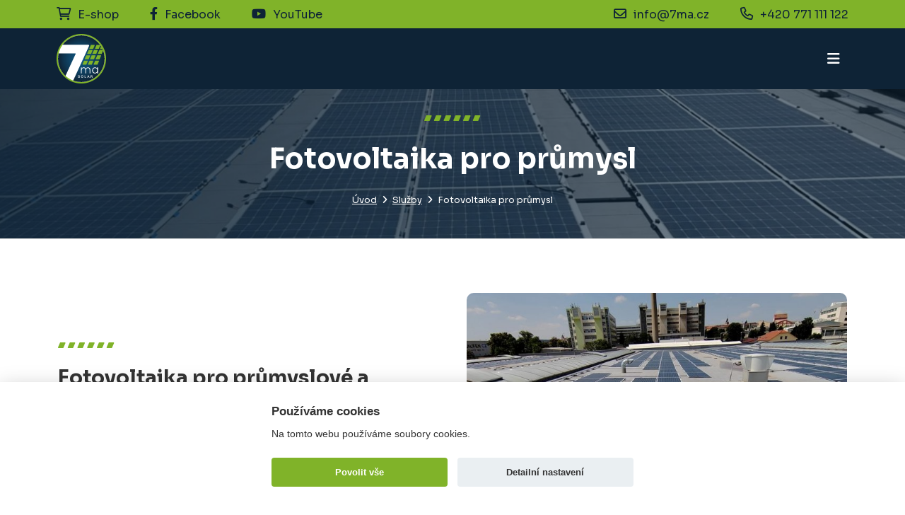

--- FILE ---
content_type: text/css
request_url: https://www.7ma.cz/template/css/style.css?1763471568
body_size: 3284
content:
@import url("https://fonts.googleapis.com/css2?family=Sora:wght@100..800&display=swap");
* {
  font-family: "Sora", sans-serif;
  -webkit-font-smoothing: antialiased;
  -moz-osx-font-smoothing: grayscale;
}

main {
  padding-top: 120px;
}

.container-fluid {
  padding: 0 80px;
}
.grecaptcha-badge {
  display: none !important;
}
.center {
  text-align: center;
}

h1,
h2,
h3,
h4,
h5 {
  font-weight: 700;
}

h1.line:before,
h2.line:before,
h3.line:before,
h4.line:before,
h5.line:before,
span.line:before,
h2:before,
h3:before
 {
  content: "";
  width: 80px;
  height: 8px;
  background-image: url("/template/img/others/nadpis-linka.png");
  display: block;
  margin-bottom: 45px;
}
h2:before{
  margin-bottom: 25px;
}
h1.line:before,
h2.line:before {
  margin-bottom: 30px;
}

h3.line:before, h3:before {
  margin-bottom: 25px;
}

h4.line:before,
h5.line:before {
  margin-bottom: 20px;
}

h1.line-60:before,
h2.line-60:before,
h3.line-60:before,
h4.line-60:before,
h5.line-60:before {
  width: 60px;
}

h1.line-center,
h2.line-center,
h3.line-center,
h4.line-center,
h5.line-center {
  text-align: center;
  z-index: 2;
  position: relative;
}

h1.line-center:before,
h2.line-center:before,
h3.line-center:before,
h4.line-center:before,
h5.line-center:before {
  margin: auto;
}

h1.line-center:before,
h2.line-center:before {
  margin-bottom: 30px;
}

h3.line-center:before {
  margin-bottom: 25px;
}

h4.line-center:before,
h5.line-center:before {
  margin-bottom: 20px;
}
.col-lg-6.col-md-6.col-sm-12.reference{
  margin-bottom: 35px;
}
.nadpis-h1 {
  padding-top: 60px;
}

.breadcrumbs {
  font-size: 0.8em;
  color: white;
  margin-top: 25px;
  margin-bottom: -44px;
  text-align: center;
  z-index: 2;
  position: relative;
}

.breadcrumbs > a {
  color: white;
}

.breadcrumbs > a:hover {
  text-decoration: none;
}

.breadcrumbs > i {
  padding: 0 5px 0 5px;
}

a,
button {
  transition: all 0.3s;
  -moz-transition: all 0.3s;
  -webkit-transition: all 0.3s;
  -o-transition: all 0.3s;
}

html,
body {
  overflow-x: hidden;
}

.bg {
  position: absolute;
  left: 0;
  top: 0;
  width: 100%;
  height: 100%;
  background-position: center center;
  background-repeat: no-repeat;
  background-size: cover;
  transition: all 0.3s;
  -moz-transition: all 0.3s;
  -webkit-transition: all 0.3s;
  -o-transition: all 0.3s;
}
.bg:hover{
  transform: scale(1.2);
}
.firmy .col.text-center{
    align-items: center;
    justify-content: center;
    display: flex;
}

.reference-nazev img{
  width: 100%;
}

@media (min-width: 1500px) {
  .container {
    max-width: 1400px;
  }
}

@media (max-width: 1400px) {
  main {
    padding-top: 98px;
  }
}

@media (max-width: 991px) {
  .container-fluid {
    padding: 0 20px;

  }

  .container {
    /*padding: 0 20px;*/
    padding-left: 20px;
    padding-right: 20px;
  }
  .container.app{
    max-width: 95%;
  }

  .breadcrumbs {
    text-align: center;
  }
}

.btn-my {
  display: inline-block;
  font-size: 20px;
  font-weight: 600;
  text-decoration: none !important;
  background-color: transparent;
  text-align: center;
  position: relative;
  z-index: 1;
  color: white;
}
.btn-my::after {
  background: #80b329;
  z-index: -1;
  content: "";
  display: block;
  position: absolute;
  top: 0;
  right: 0;
  bottom: 0;
  left: 0;
  transform: skewX(-28deg);
  border-radius: 4px 12px;

  background-image: linear-gradient(#699d11, #699d11);
  background-position: 50% 50%;
  background-repeat: no-repeat;
  background-size: 0% 100%;
  transition: background-size 0.5s, color 0.5s;
}

.btn-my:hover::after {
  background-size: 100% 100%;

  border: solid #80b329 2px;
}

.btn-my:hover {
  text-decoration: none !important;
  color: white !important;
}







.btn-my-orange {
  display: inline-block;
  font-size: 20px;
  font-weight: 600;
  text-decoration: none !important;
  background-color: transparent;
  text-align: center;
  position: relative;
  z-index: 1;
  color: white;
}
.btn-my-orange::after {
  background: #ff6600;
  z-index: -1;
  content: "";
  display: block;
  position: absolute;
  top: 0;
  right: 0;
  bottom: 0;
  left: 0;
  transform: skewX(-28deg);
  border-radius: 4px 12px;

  background-image: linear-gradient(#e65c00, #e65c00);
  background-position: 50% 50%;
  background-repeat: no-repeat;
  background-size: 0% 100%;
  transition: background-size 0.5s, color 0.5s;
}

.btn-my-orange:hover::after {
  background-size: 100% 100%;

  border: solid #ff6600 2px;
}

.btn-my-orange:hover {
  text-decoration: none !important;
  color: white !important;
}

.btn-my.lh-60 {
  line-height: 60px;
}

.btn-my.lh-50 {
  line-height: 50px;
}

.btn-my.lh-40 {
  line-height: 40px;
}

.btn-my.w-160 {
  width: 160px;
}

.btn-my.w-270 {
  width: 270px;
}

.btn-my.w-240 {
  width: 240px;
}
.btn-my.w-200 {
  width: 200px;
}
.btn-my-blue {
  /* background-color: #80B329;
  color: #FFFFFF; */
}

.btn-my-dark {
  color: #ffffff;
  background-color: #000000;
}

.btn-my-dark:hover {
  background-color: #333333;
  color: #ffffff;
}
.item {
  overflow: hidden;
  border-radius: 12px;
}
.form-control:focus{
  border-color: #ff6600 !important;
  box-shadow: 0 0 0 .25rem #ff6600;
}
.firmy {
}
.firmy .container {
  margin-top: 50px;
  margin-bottom: 50px;
}
.firmy .container .col-lg-3 {
  display: flex;
  justify-content: center;
  align-items: center;
}
body {
  background: #ffffff;
}

.ukoly {
  position: relative;
  padding: 0 17px;
  height: 50px;
  width: 400px;
  margin: 0 auto;
  margin-top: 45px;
  text-align: center;
}
.ukoly:after {
  background: #f0f3f8;
  z-index: -1;
  content: "";
  display: block;
  position: absolute;
  top: 0;
  right: 0;
  bottom: 0;
  left: 0;

  transform: skewX(-28deg);
}
.ukoly span {
  top: 25%;
  transform: translateY(-25%);
  position: relative;
  color: #696969;
}
#vase-ukoly {
  margin-left: 30px;
}
#vase-ukoly::before {
  content: "";
  width: 20px;
  height: 20px;
  background-color: #e8eeff;
  border-radius: 25px;
  border: 4px solid #7fb328;
  position: absolute;
  left: -30px;
  transition: all 200ms ease-in;
}
#nase-ukoly {
  margin-left: 80px;
}
#nase-ukoly::before {
  content: "";
  width: 20px;
  height: 20px;
  background-color: #e8eeff;
  border-radius: 25px;
  border: 4px solid #0e2336;
  position: absolute;
  left: -30px;
  transition: all 200ms ease-in;
}

table {
  overflow-x: auto;
  width: 100%;
  margin-bottom: 30px;
}
 table > thead > tr > th, 
 table > thead > tr > td,
 table > tbody > tr > th,
 table > tbody > tr > td,
 table > tfoot > tr > th,
 table > tfoot > tr > td {
  line-height: 1.7;
  vertical-align: top;
}
   table tr:nth-child(even) {
    background-color: #e9f2f7a8;
  }
   table tr:nth-child(odd) {
    background-color: #fff;
  }
   table th,  table thead tr td{
    border-collapse: collapse;
    border-spacing: 0;
    padding: 10px 20px;
    text-align: left;
    background: #80B329;
    color: white;
  }
   table tfoot tr td{
    border-collapse: collapse;
    border-spacing: 0;
    padding: 10px 20px;
    text-align: left;
    background: #353535;
    color: white;
  }
   table td {
    padding: 10px 20px;
    text-align: left;
    color: #696969;
  }

  @media (max-width: 767px) {
    table {
      max-width: 100%;
      overflow-x: auto;
      display: block;
    } 
    table td {
      min-width: 250px;
    }
    .avatar {
      margin-bottom: 40px !important;
    }
  }


.banner.subpage{
      background-image: url('/template/img/sekce-3/slide1.jpg');
    background-position: center center;
    background-size: cover;
    min-height: 300px;
    padding: 65px 0 30px;
    margin-right: auto;
    margin-left: auto;
    position: relative;
    margin-top: -60px;
    margin-bottom: 40px;
    border-bottom: 1px solid #dddddd;
}
.banner.subpage::after{
      content: "";
    position: absolute;
    left: 0;
    top: 0;
    width: 100%;
    height: 100%;
    background-color: #0e2336 !important;
    opacity: 0.6;
    transition: all 0.3s;
    -moz-transition: all 0.3s;
    -webkit-transition: all 0.3s;
    -o-transition: all 0.3s;
}






#app {
  padding: 25px 0;
}
.timeline {
  margin: 50px 0;
  list-style-type: none;
  display: flex;
  padding: 0;
  text-align: center;
}
.timeline li {
  transition: all 200ms ease-in;
}
.timestamp {
  width: 100%;
  margin-bottom: 20px;
  padding: 0px 40px;
  display: flex;
  flex-direction: column;
  justify-content: center;
  align-items: center;
  font-weight: 100;
  position: relative;
}
.status {
  padding: 0px 40px;
  display: flex;
  justify-content: center;
  border-top: 4px solid #f0f3f8;
  position: relative;
  transition: all 200ms ease-in;
}

.status span {
  font-weight: 600;
  padding-top: 20px;
  position: relative;
}
.status span:before {
  content: "";
  width: 20px;
  height: 20px;
  background-color: #e8eeff;
  border-radius: 25px;
  border: 4px solid #7fb328;
  position: absolute;
  top: -15px;
  left: calc(50% - 12px);
  transition: all 200ms ease-in;
}
.status span.vase::before {
  border: 4px solid #0e2336;
}
.status span::after {
  content: "";
  width: 4px;
  height: 25px;
  background-color: #80b329;
  position: absolute;
  top: -38px;
  left: 50%;
  transform: translateX(calc(-50% - 2px));
  border-radius: 2px;
}
.status span.vase::after {
  background-color: black;
  left: 50%;
  transform: translateX(calc(-50% - 2px));
  border-radius: 2px;
}
.swiper-slide:nth-child(even) .marker::after {
  top: 4px;
}
.swiper-slide:nth-child(even) .date {
  top: 80px;
}
.swiper-control {
  text-align: right;
}

.swiper-container {
  width: 100%;
  height: 270px;
  margin: 50px 0;
  /* overflow: hidden; */
  padding: 0 20px 30px 20px;
}
.owl-carousel .owl-stage-outer{
  overflow: unset !important;
}
.swiper-slide {
  width: 200px;
  text-align: center;
  font-size: 18px;
  display: none;
}
.swiper-slide.active {
  display: block;
}
.swiper-slide:nth-child(2n) {
  width: 16%;
}
.swiper-slide:nth-child(3n) {
  width: 16%;
}
span.date {
  text-align: center;
  position: absolute;
  bottom: 25px;
  color: #80b329;
  font-weight: 700;
  font-size: 18px;
  width: 315px;
}
span.date.vase {
  color: #0e2336;
}

.image-slider {
  width: 100%;
  height: 650px;
  display: flex;
  align-items: center;
  padding: 0 90px;
}
.owl-item.active {
  /* width: 495px !important; */
  /* border-radius: 20px; */
}
.owl-item .item img {
  /* height: 362px; */
}

.owl-item.active.center {
  /* width: 710px !important; */
}
.owl-item.active.center .item img {
  /* height: 520px; */
}
.owl-carousel .owl-item img {
  object-fit: cover;
  transition: all 0.6s;
}
.owl-item.active .item img:hover {
  transform: scale(1.5);
}
.owl-carousel .owl-item {
  width: 0;
}

.owl-item {
  position: relative;
  text-align: center;
  transition: all 0.3s;
}
.owl-item.active {
  transition: all 0.3s;
}
.owl-item .text {
  position: absolute;
  bottom: 40px;
  background-color: rgba(14, 35, 54, 0.8);
  width: 100%;
  height: 80px;
  margin: auto;
  z-index: 2;
}

.text-header,
.text-content {
  color: white;
}
.text-header {
  display: block;
  margin-top: 14px;
  margin-bottom: 5px;
  font-weight: 700;
}
.text-content {
  font-weight: 400;
  color: #c9e5ff;
}
/* .owl-carousel .owl-stage {
  display: flex;
  align-items: center;
  flex-direction: row;
  justify-content: center;
} */
.swiper{
  padding: 0;
  padding-top: 55px !important;
}
.swiper-button-next::after, .swiper-button-prev::after{
  display: none;
}
.swiper-button-next,
.swiper-button-prev {
  background-color: #f0f3f8;
  top: 120px !important;
  border: none;
  border-radius: 10px;
  font-weight: 500;
  color: #0E2336 !important;
}
.swiper-button-next {
  right: -85px !important;
  /* transform: translateY(-50%); */
  height: 60px !important;
  width: 60px !important;
  z-index: 2;
}
.swiper-button-prev {
  left: -85px !important;
  /* transform: translateY(-50%); */
  height: 60px !important;
  width: 60px !important;
  z-index: 2;
}
.NextBtn, .PrevBtn{
  position: absolute;
    background-color: #f0f3f8;
  top: 55%;
  border: none;
  border-radius: 10px;
  font-weight: 500;
  color: #0E2336 !important;
}
.NextBtn{
   right: 60px;
   transform: translateY(-50%); 
  height: 60px !important;
  width: 60px !important;
  z-index: 2;
}
.PrevBtn{
  left: 60px;
  transform: translateY(-50%); 
  height: 60px !important;
  width: 60px !important;
  z-index: 2;
}

.NextBtn.scnd, .PrevBtn.scnd{
  transform: translateY(-25%); 

}
 .owl-item.active.center {
    -webkit-transform: scale(1.3);
    transform: scale(1.3);
}
#shopea-cookie-button{
    color: white;
    text-decoration: none;
    font-size: 18px;
    line-height: 35px;
}
#shopea-cookie-button:hover{
  color: #80B329;
}

.swiper-box{
  position: relative;
  padding: 0 44px;
}
@media (max-width:1600px) {
  .swiper-button-next{
    right: -45px !important;
  }
  .swiper-button-prev{
    left: -45px !important;
  }
  
}
@media (max-width: 1200px) {
   .owl-item.active.center {
    -webkit-transform: scale(1.0);
    transform: scale(1.0);
   }
    .image-slider{
      margin-top: 90px;
    }
    
}
@media (max-width:1000px) {
  .swiper-button-next, .swiper-button-prev{
    display: none !important;
  }
}
@media (max-width: 767px) {
  h1.line:before, h2.line:before, h3.line:before, h4.line:before, h5.line:before, span.line:before{
    margin: auto;
    padding: 20px;
    background-repeat: no-repeat;
  }
    .image-slider{
    margin-top: 0px;
    height: 500px;
  }
  .firmy .container .col-lg-3{
    margin-top: 20px;
  }
  main{
    padding-top: 100px;
  }
}
@media (max-width:600px) {
  .swiper-button-next, .swiper-button-prev{
    display: none !important;
  }
}
@media (max-width: 580px) {
  /* .img1{    content:url("/template/img/slider/phone/image1.jpg");}
  .img1-2{    content:url("/template/img/slider/phone/image1-2.jpg");}
  .img2{    content:url("/template/img/slider/phone/image2.jpg");}
  .img2-2{    content:url("/template/img/slider/phone/image2-2.jpg");}
  .img3{    content:url("/template/img/slider/phone/image3.jpg");}
  .img3-2{    content:url("/template/img/slider/phone/image3-2.jpg");}
  .img4{    content:url("/template/img/slider/phone/image4.jpg");} */

  
  .owl-carousel .owl-item img{
    max-height: 400px !important;
  }
  .NextBtn, .PrevBtn{
    display: none;
  }
  .image-slider{
    padding: 0 10px;
  }
  .btn-my{
    font-size: 14px;
  }
}


/*# sourceMappingURL=style.css.map */
@media (max-width: 575px) {
  .firmy .col {
    width: 100%;
    flex: 0 0 100%;
    margin-bottom: 40px;
  }
  .nadpis-h1{
    padding-top: 25px;
       
  }
  .nadpis-h1 h1.line.line-center{
 font-size: 22px;
  }
  .banner.subpage{
    min-height: 280px;
    margin-bottom: 20px;
  }
  .swiper-box{
    padding: 0;
  }
}

.avatar {
  background-color: #f0f3f8; 
  padding: 20px 0; 
  border-radius: 10px; 
  display: block;
}
@media (min-width: 768px) {
  .avatar {
    margin-bottom: -50px !important;
  }
  .dlazdice {
    margin-bottom: -50px !important;
  }
}
.dlazdice {
  padding: 40px; 
  background-color: #f0f3f8;
  display: block;
}

.slider {

  position: relative;
  height: calc(100vh - 120px);
}
.slider iframe {
  display: block;
  margin: auto;
  padding-top: 40px !important;
  padding-bottom: 40px !important;
}
.slider .image {
  position: relative;
  height: calc(100vh - 120px);
}
.bubble {
  padding: 30px;
  border-radius: 20px;
  background-color: #f0f3f8;
}

--- FILE ---
content_type: text/css
request_url: https://www.7ma.cz/template/css/sekce-1.css?1720076552
body_size: 366
content:
.sekce-1 {
  background-color: #80B329;
  padding: 9px 0;
  position: fixed;
  top: 0;
  width: 100%;
  z-index: 998;
}
.sekce-1 p {
  font-size: 16px;
  color: #0E2336;
  margin-bottom: 0;
  line-height: 12px;
}
.sekce-1-contact {
  display: inline-block;
  margin-right: 40px;
}
.sekce-1-contact:last-child {
  margin-right: 0;
}
.sekce-1-contact a {
  font-size: 16px;
  color: #0E2336;
  line-height: 12px;
  text-decoration: none;
}
.sekce-1-contact a i {
  color: #0E2336;
  font-size: 18px;
  margin-right: 10px;
  transition: all 0.3s;
}
.sekce-1-contact a:hover {
  text-decoration: none;
  color: white;
}
.sekce-1-contact a:hover i{
  text-decoration: none;
  color: white;
  transition: all 0.3s;
}

@media (max-width: 991px) {
  .sekce-1 .col-lg-4 {
    display: none;
  }
  .sekce-1-contact {
    margin-right: 10px;
  }
  
   .sekce-1 .col-lg-6.text-lg-end{
    display: inline;
   }
  .sekce-1 .row.align-items-center{
    display: inline;
  }
  .sekce-1 .container-fluid{
    display: flex;
    justify-content: center;
  }
}
@media (max-width:600px) {
 
}
@media (max-width:400px) {
  .sekce-1-contact a{
    font-size: 14px;
  }
  .sekce-1-contact a i{
    font-size: 14px;
  }
}
@media (max-width: 328px) {
  .sekce-1-contact a{
  display: none;
  }
}
/*# sourceMappingURL=sekce-1.css.map */
@media (max-width: 991px) {
  .sekce-1 span {
    display: none;
  }
}

--- FILE ---
content_type: text/css
request_url: https://www.7ma.cz/template/css/sekce-2.css?1720076122
body_size: 1232
content:
.sekce-2.little .navbar {
  padding: 0 !important;
}
.sekce-2.large .navbar {
  padding: 3px 0 !important;
}
.sekce-2.little .navbar-logo {
  height: 30px;
}
.sekce-2.little .nav-link {
  line-height: 50px;
}
.sekce-2 .container-fluid {
  padding: 0 80px;
}
.sekce-2 .navbar {
  background-color: #0e2336 !important;
  opacity: 1 !important;
  padding: 0 0 !important;
  position: fixed;
  top: 40px;
  width: 100%;
  z-index: 999;
  transition: all 0.3s;
  -moz-transition: all 0.3s;
  -webkit-transition: all 0.3s;
  -o-transition: all 0.3s;
}
.sekce-2 .navbar-nav {
  align-items: center;
}
.sekce-2 .navbar-brand img {
  height: 70px;
  transition: all 0.3s;
  -moz-transition: all 0.3s;
  -webkit-transition: all 0.3s;
  -o-transition: all 0.3s;
}
.sekce-2 .nav-item {
  margin-right: 40px;
  position: relative;
}
.sekce-2 .nav-item.active .nav-link,
.sekce-2 .nav-item:hover .nav-link {
  color: white;
}
.sekce-2 .nav-item.active .nav-link:after,
.sekce-2 .nav-item:hover .nav-link:after {
  opacity: 1;
  width: calc(100% + 16px);
}
.sekce-2 .nav-item.active .nav-link {
  /* font-weight: 600; */
}
.sekce-2 .nav-item:last-child {
  margin-right: 0;
}
.sekce-2 .submenu .nav-link:after {
  display: none !important;
}
.sekce-2 .nav-link {
  font-size: 18px;
  color: white;
  padding: 0 !important;
  line-height: 50px;
}
.sekce-2 .nav-link:after {
  content: "";
  width: 0;
  height: 2px;
  position: absolute;
  left: -8px;
  bottom: 0;
  opacity: 0;
  background-color: #80b329;
  transition: all 0.3s;
  -moz-transition: all 0.3s;
  -webkit-transition: all 0.3s;
  -o-transition: all 0.3s;
}
.sekce-2 .nav-link i {
  margin-left: 10px;
  color: #80b329;
  transition: all 0.3s;
  -moz-transition: all 0.3s;
  -webkit-transition: all 0.3s;
  -o-transition: all 0.3s;
}
.sekce-2 .navbar-toggler {
  border: none !important;
}
.sekce-2 .navbar-toggler i {
  color: white;
}
.sekce-2 .navbar-toggler[aria-expanded="true"] i {
  color: #80B329;
}
.sekce-2 .navbar-toggler:focus {
  outline: none !important;
  box-shadow: none !important;
  border: none !important;
}
.sekce-2 .dropdown-toggle {
  text-transform: uppercase;
  font-size: 14px;
  color: #333333;
  background-color: transparent;
  border: none !important;
}
.sekce-2 .dropdown-toggle:after {
  display: none;
}
.sekce-2 .dropdown-toggle i {
  display: block;
  color: #239cd7;
}
.sekce-2 .dropdown-menu {
  min-width: 0;
  left: -11px;
  background-color: #f3f3f3;
  border: none;
}
.sekce-2 .dropdown-item {
  text-transform: uppercase;
}

.submenu {
  position: relative;
}
.submenu-items {
  display: none;
  position: absolute;
  left: -30px;
  top: 100%;
  width: auto;
  list-style-type: none;
  min-width: max-content;
  padding: 20px;
  padding-bottom: 10px;
  margin: 0;
  border-radius: 5px;
  background-color: #f0f3f8;
}
.submenu-item {
  position: relative;
  margin-bottom: 10px;
}
.submenu-item .fa-angle-down {
  margin-left: 5px;
  font-size: 18px;
  transition: all 0.3s;
  -moz-transition: all 0.3s;
  -webkit-transition: all 0.3s;
  -o-transition: all 0.3s;
}
.submenu-item a {
  display: block;
  color: #696969;
  font-weight: 400;
  font-size: 18px;
  padding-left: 10px;
  padding-right: 10px;
  text-decoration: none;
}
.submenu-item a:hover,
.submenu-item a.active {
  text-decoration: none;
  color: #80B329;
}

.opener {
  position: absolute;
  right: 16px;
  top: 8px;
  font-size: 16px;
  color: #80B329;
  cursor: pointer;
}
.opener i {
  padding: 0 10px;
}
.opener:hover {
  color: #55751c;
}
.opener .fa-minus {
  display: none;
}

@media (min-width: 1400px) {
  .opener {
    display: none;
  }
  .submenu .submenu-items {
    display: none;
  }
  .submenu:hover .submenu-items,
  .submenu:focus .submenu-items {
    display: block;
  }
  .submenu:hover i,
  .submenu:focus i {
    transform: rotate(-180deg);
  }
}
@media (max-width: 1400px) {
  .sekce-2 .navbar {
    padding: 7px 0 !important;
  }
  .sekce-2 .nav-link i {
    display: none;
  }
  .sekce-2 .navbar.little {
    padding: 7px !important;
  }
  .sekce-2 .navbar-nav .show > .nav-link {
    color: #80B329 !important;
  }
  .sekce-2 .nav-item {
    margin: 0;
    margin-bottom: 10px;
    display: block;
    width: 100%;
  }
  .sekce-2 .nav-item:last-child {
    margin-bottom: 0;
  }
  .sekce-2 .nav-link {
    line-height: 35px !important;
    display: inline-block;
  }
  .sekce-2 .nav-link:after {
    display: none !important;
  }
  .sekce-2 .submenu.show .submenu-items {
    display: block;
    position: static;
    transform: none;
    width: 100%;
    left: 0;
    border: none !important;
    padding: 5px 0;
    padding-top: 20px;
    max-width: 500px;
    margin: auto;
    margin-top: 10px;
    list-style: none;
  }
  .sekce-2 .submenu.show .submenu-items:before {
    display: none;
  }
  .sekce-2 .submenu.show .nav-link .fa-angle-down {
    transform: rotate(-180deg);
  }
  .sekce-2 .submenu.show .opener .fa-minus {
    display: inline-block;
  }
  .sekce-2 .submenu.show .opener .fa-plus {
    display: none;
  }
  .sekce-2 .navbar {
    text-align: center;
  }
  .sekce-2 .navbar-collapse {
    overflow-y: auto;
    max-height: calc(100vh - 120px);
  }
  .sekce-2 .navbar-nav {
    padding: 15px 0;
  }
  .sekce-2 .dropdown {
    max-width: 500px;
    margin: auto;
  }
  .sekce-2 .dropdown-item {
    text-align: center;
  }
}
@media (max-width: 991px) {
  .sekce-2 .container-fluid {
    padding: 0 20px !important;
  }
}
@media (max-width:1200px) {
  .sekce-3 .carousel-caption p{
    width: 100%;
  }
}
@media (max-width:1500px) {
  .sekce-2 .nav-link {
    font-size: 15px;
  }
}
@media (max-width:767px) {
  .sekce-2 .navbar-brand img{
    height: 45px;
  }
  
  
}
@media (max-width:576px) {
  .submenu-item a{
    font-size: 14px;
  }
}
/*# sourceMappingURL=sekce-2.css.map */


--- FILE ---
content_type: text/css
request_url: https://www.7ma.cz/template/css/sekce-3.css?1734506240
body_size: 1159
content:
.sekce-3 {
}
.sekce-3-item {
  position: relative;
}
.sekce-3-item:hover .image .bg:after {
  background-color: #239cd7;
}
.sekce-3 .image {
  height: calc(100vh - 120px);
  position: relative;
}
.sekce-3 .image .bg:hover{
  transform: none;
}
/* .sekce-3 .image .bg:after {
  content: "";
  position: absolute;
  left: 0;
  top: 0;
  width: 100%;
  height: 100%;
  background-color: #000000;
  opacity: 0.6;
  transition: all 0.3s;
  -moz-transition: all 0.3s;
  -webkit-transition: all 0.3s;
  -o-transition: all 0.3s;
} */
.sekce-3 .carousel-control-prev, .sekce-3 .carousel-control-next {
  top: 50%;
  bottom: auto;
  opacity: 1 !important;
  width: auto;
}
.sekce-3 .carousel-control-prev i, .sekce-3 .carousel-control-next i {
  font-size: 40px;
  line-height: 40px;
  color: #FFFFFF !important;
  opacity: 1 !important;
}
.sekce-3 .carousel-control-prev {
  left: 80px;
}
.sekce-3 .carousel-control-next {
  right: 80px;
}
.sekce-3 .carousel-caption {
  top: 50%;
  bottom: auto;
  left: 160px;
  width: fit-content;
  padding: 40px;
  right: 0;
  border-radius: 30px;
  transform: translateY(-50%);
  background-color: rgba(14, 35, 54,0.8);
  text-align: left;
}
.sekce-3 .carousel-caption p {
  font-size: 24px;
  margin-bottom: 58px;
  line-height: 35px;
  color: #ffffff;
  width: 934px;
}
.sekce-3-A .carousel-caption div.claim,
.sekce-3-B .carousel-caption div.claim,
.sekce-3-C .carousel-caption div.claim,
.sekce-3-D .carousel-caption div.claim {
  font-weight: 700;
  text-align: left;
  line-height: 70px;
}
.sekce-3-A .carousel-caption div.claim:before,
.sekce-3-B .carousel-caption div.claim:before,
.sekce-3-C .carousel-caption div.claim:before,
.sekce-3-D .carousel-caption div.claim:before {
  content: "";
  width: 80px;
  height: 8px;
  background-image: url('/template/img/others/nadpis-linka.png');
  display: block;
  margin-bottom: 45px;
}
.sekce-3-A .carousel-caption div.claim, .sekce-3-B .carousel-caption div.claim {
  font-size: 50px;
  /* margin: auto; */
  margin-bottom: 40px;
  display: block;
  max-width: 1200px;
}
.sekce-3-C .container-fluid, .sekce-3-D .container-fluid {
  padding: 0;
}
.sekce-3-C .row, .sekce-3-D .row {
  margin: 0 !important;
}
.sekce-3-C .col-lg-4, .sekce-3-C .col-lg-6, .sekce-3-D .col-lg-4, .sekce-3-D .col-lg-6 {
  padding: 0;
}
.sekce-3-C .carousel-caption div.claim {
  font-size: 50px;
  margin: auto;
  margin-bottom: 40px;
}
.sekce-3-D .carousel-caption div.claim {
  font-size: 40px;
  margin: auto;
  margin-bottom: 40px;
}
@media (max-width: 1200px) {
  .sekce-3 .carousel-caption{
    left: auto;
    text-align: center;
    display: flex;
    justify-content: center;
    flex-direction: column;
    align-items: center;
  }
  .sekce-3 .btn-my.btn-my-blue.lh-60.w-270{
    margin-left: 0 !important;
    margin-top: 20px;
  }
  .sekce-3 .carousel-control-prev {
    left: 20px;
  }
  .sekce-3 .carousel-control-next {
    right: 20px;
  }
  .sekce-3 .carousel-caption p {
    font-size: 20px;
    width: 80%;
  }
  .sekce-3-A .carousel-caption div.claim, .sekce-3-B .carousel-caption div.claim {
    font-size: 48px;
  }
  .sekce-3-C .carousel-caption div.claim {
    font-size: 36px;
  }
  .sekce-3-D .carousel-caption div.claim {
    font-size: 30px;
  }
}
@media (max-width: 991px) {
  .sekce-3-A .carousel-caption div.claim, .sekce-3-B .carousel-caption div.claim{
    text-align: center;
  }
  .sekce-3 .carousel-caption {
    border-radius: 0;
  }
  .sekce-3-A .carousel-caption div.claim:before, .sekce-3-B .carousel-caption div.claim:before, .sekce-3-C .carousel-caption div.claim:before, .sekce-3-D .carousel-caption div.claim:before{
    margin: auto;
    background-repeat: no-repeat;
    padding: 20px;
  }
  .sekce-3-A .image, .sekce-3-B .image, .sekce-3-C .image, .sekce-3-D .image {
    position: absolute;
    left: 0;
    top: 0;
    width: 100%;
    height: 100%;
  }
  .sekce-3-A .carousel-caption, .sekce-3-B .carousel-caption, .sekce-3-C .carousel-caption, .sekce-3-D .carousel-caption {
    position: relative;
    padding: 100px 0;
    transform: none;
    left: 0;
    right: 0;
  }
  .sekce-3-D {
    background-color: #404040;
  }
}
@media (max-width: 767px) {
  .sekce-3-A .carousel-caption {
    padding: 100px 50px;
  }
  .sekce-3-A .carousel-caption div.claim {
    font-size: 36px;
  }
  .sekce-3-B .carousel-caption {
    padding: 100px 30px;
  }
  .sekce-3-B .carousel-caption div.claim {
    font-size: 36px;
  }
  .sekce-3-C .carousel-caption, .sekce-3-D .carousel-caption {
    padding: 60px 30px;
  }
  .sekce-3-C .carousel-caption div.claim, .sekce-3-D .carousel-caption div.claim {
    font-size: 26px;
  }
}
@media (max-width: 575px) {
  .sekce-3-A .carousel-caption {
    padding: 80px 50px;
  }
  .sekce-3-A .carousel-caption div.claim {
    font-size: 26px;
  }
  .sekce-3-B .carousel-caption {
    padding: 30px 30px;
  }
  .sekce-3-B .carousel-caption div.claim {
    font-size: 26px;
    margin-bottom: 20px;
  }
  .sekce-3-A .carousel-caption div.claim, .sekce-3-B .carousel-caption div.claim, .sekce-3-C .carousel-caption div.claim, .sekce-3-D .carousel-caption div.claim{
    line-height: 40px;
  }
  .sekce-3 .carousel-caption p{
    margin-bottom: 0;
    font-size: 16px;
  }
}
.sekce-3 {
  position: relative;
}
/*# sourceMappingURL=sekce-3.css.map */
.sekce-3 .iframe {
  position: absolute;
  position: absolute;
  top: 50%;
  transform: translate(-0%, -50%);
  right: 150px;
}
.sekce-3 .carousel-caption.novy {
  max-width: calc(50% - 150px);
  padding: 40px;
  background-color: rgba(129, 183, 40,0.7);
  border-radius: 30px;
  left: 150px;
}
.sekce-3 .carousel-caption.novy p {
  width: auto;
  font-size: 20px;
  margin-bottom: 30px;
}
.sekce-3 iframe {
  border-radius: 30px;
}
.sekce-3 .carousel-caption.novy div.claim::before {
  display: none;
}
.sekce-3 .carousel-caption.novy div.claim {
  color: #212529;
  font-size: 45px;
  margin-bottom: 30px;
  line-height: 55px;
}

--- FILE ---
content_type: text/css
request_url: https://www.7ma.cz/template/css/sekce-4.css?1713267180
body_size: 759
content:
.sekce-4 {
  background-color: #f5f5f5;
  padding-top: 80px;
  padding-bottom: 60px;
}
.sekce-4 .col-20 {
  padding: 0 10px;
  flex: 0 0 20%;
  max-width: 20%;
}
.sekce-4-item {
  margin-bottom: 20px;
  border-radius: 10px;
  overflow: hidden;
  text-align: center;
  position: relative;
  text-decoration: none;
  display: block;
}
.sekce-4-item .image .bg:after {
  content: "";
  position: absolute;
  left: 0;
  top: 0;
  width: 100%;
  height: 100%;
  background-color: #FFFFFF;
  opacity: 0.9;
}
.sekce-4-item .content {
  position: relative;
}
.sekce-4-item .content h3 {
  font-size: 24px;
  margin-bottom: 30px;
  color: #333333;
}
.sekce-4-item .content p {
  color: #696969;
  font-size: 18px;
  line-height: 35px;
  margin-bottom: 30px;
}
.sekce-4-item .content span {
  font-size: 18px;
  color: #239cd7;
  text-decoration: none;
  font-weight: 700;
}
.sekce-4-item:hover .content span {
  color: #000000;
}
.sekce-4-griditem {
  height: 280px;
  margin-bottom: 40px;
  position: relative;
  display: block;
}
.sekce-4-griditem-long {
  height: 600px;
}
.sekce-4-griditem .image {
  position: relative;
  height: 100%;
  border-radius: 10px;
  overflow: hidden;
}
.sekce-4-griditem .desc {
  position: absolute;
  left: 20px;
  bottom: 20px;
  right: 20px;
}
.sekce-4-griditem .desc span {
  font-size: 24px;
  color: #ffffff;
  font-weight: 700;
  padding: 12px 30px;
  background-color: #239cd7;
  display: inline-block;
}
.sekce-4-A .sekce-4-item {
  padding: 60px 180px;
}
.sekce-4-B .sekce-4-item {
  padding: 60px 80px;
}
.sekce-4-C .sekce-4-item {
  padding: 60px 25px;
}
.sekce-4-C .sekce-4-item .content h3 {
  font-size: 20px;
  line-height: 30px;
  margin-bottom: 25px;
}
.sekce-4-D .sekce-4-item {
  padding: 40px 20px;
}
.sekce-4-D .sekce-4-item .content h3 {
  font-size: 20px;
  line-height: 30px;
  margin-bottom: 25px;
}
.sekce-4-E .sekce-4-item {
  padding: 85px 20px;
}
.sekce-4-E .sekce-4-item .content h3 {
  font-size: 20px;
  line-height: 30px;
  margin-bottom: 0;
}
.sekce-4-F {
  padding-bottom: 70px;
}
.sekce-4-F .row {
  margin-left: -5px;
  margin-right: -5px;
}
.sekce-4-F .col-xl-2 {
  padding: 0 5px;
}
.sekce-4-F .sekce-4-item {
  padding: 75px 20px;
  margin-bottom: 10px;
}
.sekce-4-F .sekce-4-item .content h3 {
  font-size: 18px;
  line-height: 30px;
  margin-bottom: 0;
}
.sekce-4-B .row, .sekce-4-C .row, .sekce-4-D .row, .sekce-4-E .row {
  margin-left: -10px;
  margin-right: -10px;
}
.sekce-4-B .col-lg-6, .sekce-4-B .col-xl-4, .sekce-4-B .col-xl-3, .sekce-4-C .col-lg-6, .sekce-4-C .col-xl-4, .sekce-4-C .col-xl-3, .sekce-4-D .col-lg-6, .sekce-4-D .col-xl-4, .sekce-4-D .col-xl-3, .sekce-4-E .col-lg-6, .sekce-4-E .col-xl-4, .sekce-4-E .col-xl-3 {
  padding: 0 10px;
}
.sekce-4-G .container-fluid {
  padding: 0 40px;
}
.sekce-4-G .row {
  margin-left: -20px;
  margin-right: -20px;
}
.sekce-4-G .col-xxl-6, .sekce-4-G .col-md-6 {
  padding: 0 20px;
}

@media (max-width: 1900px) {
  .sekce-4-griditem .desc span {
    font-size: 20px;
  }
}
@media (max-width: 1700px) {
  .sekce-4-griditem .desc span {
    font-size: 18px;
  }
}
@media (max-width: 1200px) {
  .sekce-4 .col-20 {
    flex: 0 0 33.333%;
    max-width: 33.333%;
  }
}
@media (max-width: 991px) {
  .sekce-4 .container-fluid {
    padding: 0 20px;
  }
  .sekce-4-A .sekce-4-item, .sekce-4-B .sekce-4-item {
    padding: 60px 40px;
  }
}
@media (max-width: 767px) {
  .sekce-4 .col-20 {
    flex: 0 0 50%;
    max-width: 50%;
  }
  .sekce-4-griditem {
    height: 280px !important;
  }
}
@media (max-width: 575px) {
  .sekce-4 .col-20 {
    flex: 0 0 100%;
    max-width: 100%;
  }
}

/*# sourceMappingURL=sekce-4.css.map */


--- FILE ---
content_type: text/css
request_url: https://www.7ma.cz/template/css/sekce-5.css?1717158793
body_size: 342
content:
.sekce-5 {
  padding-top: 70px;
  padding-bottom: 50px;
  background-color: #0E2336;
}
.sekce-5-item {
  margin-bottom: 30px;
}
.sekce-5-item span {
  font-size: 20px;
  color: #FFFFFF;
  display: block;
  font-weight: 700;
  margin-bottom: 10px;
}
.sekce-5-item p {
  font-size: 18px;
  color: #696969;
  margin-bottom: 0;
}
.sekce-5-A .sekce-5-item {
  text-align: center;
}
.sekce-5-A .sekce-5-item img {
  height: 40px;
 
}
.sekce-5-B .sekce-5-item {
  display: flex;
  align-items: center;
}
.sekce-5-B .sekce-5-item .image {
  flex: 0 0 60px;
  max-width: 60px;
}
.sekce-5-B .sekce-5-item .desc {
  padding-left: 25px;
}
.sekce-5-B .sekce-5-item img {
  height: 60px;
}
.sekce-5-B .sekce-5-item span {
  margin-bottom: 7px;
}
.sekce-5-B .sekce-5-item p {
  font-size: 16px;
}
.sekce-5-item .icon-holder{
  height: 90px;
  width: 90px;
  border: solid #7FB328 3px;
  margin: auto;
  border-radius: 50px;
  margin-bottom: 30px;
  display: flex;
  justify-content: center;
  align-items: center;
}
@media (min-width:1500px) {
  .sekce-5 .container{
    max-width: 1600px;
  }
  
}
@media (max-width:767px) {
  .sekce-5-item .icon-holder{
    height: 70px;
    width: 70px;
  }
  .sekce-5-item span{
    font-size: 18px;
  }
}
/*# sourceMappingURL=sekce-5.css.map */


--- FILE ---
content_type: text/css
request_url: https://www.7ma.cz/template/css/sekce-6.css?1714122360
body_size: 293
content:
.sekce-6-item {
  position: relative;
}
.sekce-6-item span {
  font-size: 36px;
  color: #FFFFFF;
  font-weight: 700;
  display: block;
}
.sekce-6-item .content {
  position: relative;
  text-align: center;
}
.sekce-6-A .sekce-6-item span {
}
.sekce-6-A .sekce-6-item .content {
  padding: 125px 0;
}
.sekce-6-B .bg:after {
  content: "";
  position: absolute;
  left: 0;
  top: 0;
  width: 100%;
  height: 100%;
  background-image: linear-gradient(to right, #0E2336 0%, rgba(255, 255, 255, 0) 100%);
}
.sekce-6-B .sekce-6-item span {
  margin-bottom: 0;
}
.sekce-6-B .sekce-6-item .content {
  padding: 80px 0;
}
.sekce-6-B p{
  color: #B4D3F0;
  margin-top: 40px;
  line-height: 35px;
  
}
@media (max-width: 991px) {
  .sekce-6-item span {
    font-size: 30px;
    margin-bottom: 30px !important;
  }
  .sekce-6-item .content {
    padding: 120px 0 !important;
  }
}

/*# sourceMappingURL=sekce-6.css.map */


--- FILE ---
content_type: text/css
request_url: https://www.7ma.cz/template/css/sekce-7.css?1717158636
body_size: 586
content:
.sekce-7-B {
  height: 760px;
  display: flex;
  align-items: center;
background: url('/template/img/sekce-10/Logo.png'), #f0f3f8;
background-repeat: no-repeat; background-position: left;
}
.sekce-7-A{
   height: 760px;
  display: flex;
  align-items: center;
background: url('/template/img/sekce-10/Logo.png'), #f0f3f8;
background-repeat: no-repeat; background-position: right;
}
.sekce-7{
  background-color: #F0F3F8;
}
.sekce-7 .container-fluid {
  padding: 0;
}
.sekce-7 .row {
  margin-left: 0;
  margin-right: 0;
}
.sekce-7 .col-lg-6 {
  padding: 0;
}
.sekce-7-image {
  height: 600px;
  position: relative;
  display: flex;
  justify-content: start;
  align-items: center;
}
.sekce-7-A .sekce-7-image {
  justify-content: end;

}
.sekce-7-B .bg{
  width: 95%;
  height: 95%;
  position: relative;
  border-radius: 15px;

}
.sekce-7-A .bg:hover, .sekce-7-B .bg:hover{
  transform: none;
}
.sekce-7-A .bg{
  width: 95%;
  height: 95%;
  position: relative;
  border-radius: 15px;

}
.sekce-7-content {
  padding: 20px 80px;
}
.sekce-7-content h2 {
  margin-bottom: 30px;
  font-size: 36px;
  color: #333333;
}
.sekce-7-content p {
  margin-bottom: 30px;
  color: #696969;
  font-size: 18px;
  line-height: 35px;
}
.sekce-7 ul li{
  background-image: url('/template/img/others/marker.png');
  background-repeat: no-repeat;
  background-position: left;
  padding-left: 23px;
  list-style: none;
  font-size: 18px;
  color: #696969;
  line-height: 35px;
}
.sekce-7 span{
 color: #696969; 
 font-weight: 600;
 line-height: 35px;
 font-size: 18px;
 margin-bottom: 30px;
}
@media (max-width: 1200px) {
  .sekce-7-content h2 {
    font-size: 30px;
  }

  .sekce-7-image{
    justify-content: center;
  }
  .sekce-7-A .sekce-7-image{
    justify-content: center;
  }
}
@media (max-width: 991px) {
  .sekce-7-content {
    padding: 60px;
  }
  .sekce-7-image {
    height: 400px;
  }
  .sekce-7-B{
   height: auto;
  }
   .sekce-7-A{
   height: auto;
  }
}
@media (max-width: 767px) {
  .sekce-7-content {
    padding: 10px 20px;
    text-align: center;
  }
  .sekce-7-content h2 {
    font-size: 26px;
    text-align: center;
  }
  .sekce-7 ul li{
     background-position: calc(50% - 95px) 50%;
  }
}
@media (max-width:1700px) {
  .sekce-7-B .bg{
    background-size: contain !important;
    background-position: center !important;
  }
  
}
/*# sourceMappingURL=sekce-7.css.map */


--- FILE ---
content_type: text/css
request_url: https://www.7ma.cz/template/css/sekce-8.css?1713267180
body_size: 172
content:
.sekce-8 .container-fluid {
  padding: 0;
}
.sekce-8 .row {
  margin-left: 0;
  margin-right: 0;
}
.sekce-8-item {
  flex: 0 0 20%;
  max-width: 20%;
  padding: 0;
  overflow: hidden;
}
.sekce-8-item img {
  transition: all 0.3s;
  -moz-transition: all 0.3s;
  -webkit-transition: all 0.3s;
  -o-transition: all 0.3s;
}
.sekce-8-item:hover img {
  transform: scale(1.2);
}

@media (max-width: 991px) {
  .sekce-8-item {
    flex: 0 0 33.333%;
    max-width: 33.333%;
  }
}
@media (max-width: 767px) {
  .sekce-8-item {
    flex: 0 0 50%;
    max-width: 50%;
  }
}
@media (max-width: 575px) {
  .sekce-8-item {
    flex: 0 0 100%;
    max-width: 100%;
  }
}

/*# sourceMappingURL=sekce-8.css.map */


--- FILE ---
content_type: text/css
request_url: https://www.7ma.cz/template/css/sekce-9.css?1713267180
body_size: 1
content:
.sekce-9 {
  padding: 60px 0;
}
.sekce-9-item {
  padding: 20px 5px;
  text-align: center;
}

/*# sourceMappingURL=sekce-9.css.map */


--- FILE ---
content_type: text/css
request_url: https://www.7ma.cz/template/css/sekce-10.css?1734505933
body_size: 1446
content:
.sekce-10 {
  padding-top: 36px;
  padding-bottom: 36px;
  /*background-color: #f5f5f5;*/
}
.sekce-10-main{
  padding-top: 72px;
  padding-bottom: 30px;
}
.sekce-10 p {
  font-size: 18px;
  line-height: 35px;
  color: #696969;
  margin-bottom: 30px;
}
.sekce-10 .p-hp{
    max-width: 1300px;
    text-align: center;
    margin: 0 auto;
    margin-bottom: 40px;
}
.sekce-10 ul li, ol li {
  color: #696969;
}
.sekce-10 li a{
  color: #80B329;
  text-decoration: underline;
}
.sekce-10 li a:hover{
  color: #55771a;
  text-decoration: none;
}
.sekce-10 th {
  color: white;
}
.sekce-10 td {
  color: #696969;
}
.sekce-10 h2 {
  color: #333333;
  margin-bottom: 30px;
}
.sekce-10 h3 {
  color: #333333;
  margin-bottom: 25px;
}
.sekce-10 h4 {
  color: #333333;
  margin-bottom: 20px;
}
.sekce-10 h5 {
  color: #333333;
  margin-bottom: 15px;
}
.sekce-10 img {
  border-radius:10px ;
  transition: all .3s ease; 

}
.sekce-10:last-of-type {
  padding-bottom: 40px;
}
.sekce-10-A {
}
.sekce-10-B .row, .sekce-10-C .row {
  margin-left: -20px;
  margin-right: -20px;
}
.sekce-10-B .col-lg-6, .sekce-10-B .col-xl-4, .sekce-10-C .col-lg-6, .sekce-10-C .col-xl-4 {
  padding: 0 20px;
}

.sekce-10-C h2 { font-size: 28px; }
.sekce-10-C h3 { font-size: 25px; }
.sekce-10-C h4 { font-size: 22px; }
.sekce-10-C h5 { font-size: 19px; }

.sekce-10-D h2 { font-size: 24px; }
.sekce-10-D h3 { font-size: 21px; }
.sekce-10-D h4 { font-size: 18px; }
.sekce-10-D h5 { font-size: 15px; }

@media (max-width: 767px) {
  .sekce-10-C h2 { font-size: 26px !important; }
  .sekce-10-C h3 { font-size: 23px !important; }
  .sekce-10-C h4 { font-size: 20px !important; }
  .sekce-10-C h5 { font-size: 17px !important; }
  
  .sekce-10-D h2 { font-size: 22px !important; }
  .sekce-10-D h3 { font-size: 20px !important; }
  .sekce-10-D h4 { font-size: 18px !important; }
  .sekce-10-D h5 { font-size: 16px !important; }
  .sekce-10-B .col-lg-6, .sekce-10-B .col-xl-4, .sekce-10-C .col-lg-6, .sekce-10-C .col-xl-4{
    margin-bottom: 30px;
  }
}
@media (max-width: 575px) {
  .sekce-10-C h2 { font-size: 24px !important; }
  .sekce-10-C h3 { font-size: 21px !important; }
  .sekce-10-C h4 { font-size: 18px !important; }
  .sekce-10-C h5 { font-size: 15px !important; }
  
  .sekce-10-D h2 { font-size: 20px !important; }
  .sekce-10-D h3 { font-size: 18px !important; }
  .sekce-10-D h4 { font-size: 16px !important; }
  .sekce-10-D h5 { font-size: 14px !important; }
}
.reference-text{
  margin-bottom: 15px;
  
}
/*# sourceMappingURL=sekce-10.css.map */
.sekce-10 iframe {
  max-width: 100%;
}
.sekce-10 ul,
.sekce-10 ol {
  line-height: 1.7;
  margin-bottom: 30px; }
  
 .subpage .gallery {
  height: auto;
 }
 .subpage .gallery .row > div.fotky {
  padding: 10px; }
  .subpage .gallery a img {
    opacity: 1;
    transition: all .3s ease; 
    max-width: 100%;
    }
    .subpage .gallery a img:hover {
      opacity: 0.7; }
.sekce-10 ul > li {padding-left: 1.3em; color: #696969; font-size: 18px; line-height:35px;}
.sekce-10 ol > li {padding-left: 2em; color:#696969; font-size: 18px; line-height: 35px;}
img {
  max-width: 100%;
}
strong, b {
  font-weight: 700 !important;
}

.sekce-10 ul > li::before {
  content: '\f054';
  color: #80b329;
  vertical-align: middle;
  display: inline-block;
  width: 30px;
  margin-left: -30px;
  /*margin-right: 10px;*/
  font: normal normal normal 11px/1 FontAwesome;
  text-rendering: auto;
  -webkit-font-smoothing: antialiased;
  -moz-osx-font-smoothing: grayscale; }

.sekce-10 ol {
  counter-reset: li; }
  .sekce-10 ol > li::before {
    content: counter(li) ".";
    counter-increment: li;
    font-weight: 500;
    display: inline-block;
    width: 1.2em;
    margin-left: -1.8em;
    color: #80b329;}
    .sekce-10 ol > li::marker, .sekce-10 ul > li::marker {
      font-size: 0;
    }


.sekce-10 strong em {
  font-weight: 700; }
  
.sekce-10 em strong {
  font-weight: 700; }

.sekce-10 > :last-child {
  margin-bottom: 0; }

.sekce-10 .row div > :last-child {
  margin-bottom: 0; }

.sekce-10 table {
  overflow-x: auto;
  width: 100%;
  margin-bottom: 30px;
 
}
.sekce-10 table > thead > tr > th, 
.sekce-10 table > thead > tr > td,
.sekce-10 table > tbody > tr > th,
.sekce-10 table > tbody > tr > td,
.sekce-10 table > tfoot > tr > th,
.sekce-10 table > tfoot > tr > td {
  line-height: 1.7;
  vertical-align: top;
  color: #000;
}
  .sekce-10 table tr:nth-child(even) {
    background-color: #F2F4F7;
  }
  .sekce-10 table tr:nth-child(odd) {
    background-color: #fff;
  }
  .sekce-10 table th, .sekce-10 table thead tr td{
    border-collapse: collapse;
    border-spacing: 0;
    padding: 10px 20px;
    text-align: left;
    font-size: 16px;
    letter-spacing: 1.6px;
    background: #80b329;
    color: white !important;
  }
  .sekce-10 table tfoot tr td{
    border-collapse: collapse;
    border-spacing: 0;
    padding: 10px 20px;
    text-align: left;
    background: #353535;
    color: white;
  }
  .sekce-10 table td {
    padding: 15px 20px;
    letter-spacing: 1.6px;
    text-align: left;
    font-size: 16px;
  }

.sekce-10 a .img-scale-anim:hover {
  transform: scale(1.2);
}

.sekce-10 a {
  color:#80b329;
  text-decoration: none;
  
 
}.reference-nazev{
  display: block;
  overflow: hidden;
  border-radius: 10px;
}
.reference h2{
  font-size: 26px;
}
.reference{
  position: relative;
  padding-bottom: 80px;
}
.reference .reference-text{
  position: absolute;
  bottom: 10px;
}
.sekce-10 a:hover {
  text-decoration: underline;
}
.sekce-10 img {
  max-width: 100%;
}

@media (max-width: 576px) {
  .sekce-10{
    padding-top: 5px;
  }
}

.refkathref{
  padding-left:10px;
  display:inline-block;
  color: #333333 !important;
  font-weight: 600;
}

.refkathref:hover{
  color: #80B329 !important;
}

.refkatimg{
  max-width:50px !important;
  display:inline-block;
  border-radius:0px !important;
}

.mydiv{
  padding-left: 60px;
}

@media(max-width:1200px){
  .mydiv{
    padding-left: 0px;
  }
}
.sekce-10-main iframe {
  display: block;
  margin: auto;
  border-radius: 30px;
  margin-bottom: 40px;
}

--- FILE ---
content_type: text/css
request_url: https://www.7ma.cz/template/css/sekce-11.css?1716540088
body_size: 158
content:
.sekce-11 {
  padding-bottom: 65px;
  /*background-color: #f5f5f5;*/
}
.sekce-11 .row {
  margin-left: -10px;
  margin-right: -10px;
}
.sekce-11 .col-xl-3 {
  padding: 0 10px;
}
.sekce-11 img {
  transition: all 0.3s;
  -moz-transition: all 0.3s;
  -webkit-transition: all 0.3s;
  -o-transition: all 0.3s;
}
.sekce-11 a {
  overflow: hidden;
  display: block;
  border-radius: 10px;
  margin-bottom: 24px;
}
.sekce-11 a:hover img {
  transform: scale(1.2);
}
.sekce-11 h2 {
  margin-bottom: 40px;
}

/*# sourceMappingURL=sekce-11.css.map */


--- FILE ---
content_type: text/css
request_url: https://www.7ma.cz/template/css/sekce-12.css?1763469980
body_size: 451
content:
.sekce-12 {
  background-color: #F0F3F8;
  padding-top: 80px;
  padding-bottom: 80px;
  
}
.sekce-12 .text-center h2 {
  font-size: 36px;
  color: #333333;
  margin-bottom: 30px;
}
.sekce-12 form div.uvodni-odstavec p {
  font-size: 18px;
  color: #696969;
  line-height: 35px;
  margin-bottom: 50px;
  padding-left: 0;
}
.sekce-12 form div.align-items-center p {
  margin-bottom: 0;
  font-size: 14px;
  color: #707070;
  line-height: 30px;
}
.sekce-12 form div.align-items-center p a {
  color: #707070;
  text-decoration: underline;
}
.sekce-12 form div.align-items-center p a:hover {
  text-decoration: none;
  color: #80B329;
}
.sekce-12 form label, .sekce-12 form p {
  font-size: 16px;
  color: #000000;
  line-height: 30px;
  margin-bottom: 5px;
  padding-left: 20px;
}
.sekce-12 form input, .sekce-12 form textarea {
  background-color: #ffffff;
  border-radius: 2px;
  border: none ;
  padding: 0 20px;
  font-size: 18px;
  color: #000000;
}
.errinput{
  border: red solid 4px !important;
}
.sekce-12 form input {
  height: 50px;
  margin-bottom: 10px;
}
.sekce-12 form textarea {
  resize: none;
  min-height: 120px;
  padding: 10px 20px;
  margin-bottom: 10px;
}
.sekce-12 form button {
  border: none !important;
  margin-top: 15px;
}
.sekce-12 form .required {
  position: relative;
}
.sekce-12 form .required:after {
  content: "*";
  position: absolute;
  right: 20px;
  top: 17px;
  color: #80B329;
  font-size: 16px;
  font-weight: 700;
}

@media (max-width: 991px) {
  .sekce-12 form div.align-items-center p {
	margin-top: 15px;
  }
  .sekce-12 form div.uvodni-odstavec p {
	margin-bottom: 30px;
  }
  .sekce-12 form button {
    margin-top: 20px;
  }
}

/*# sourceMappingURL=sekce-12.css.map */


--- FILE ---
content_type: text/css
request_url: https://www.7ma.cz/template/css/sekce-13.css?1761128725
body_size: 689
content:
.sekce-13 {
    background-image: url('/template/img/sekce-13/paticka-bg.jpg');
    background-repeat: no-repeat;
    background-size: cover;
}
.sekce-13-top {
  padding-top: 80px;
  padding-bottom: 40px;
}
.sekce-13-bottom {
  padding-top: 40px;
  padding-bottom: 25px;
}
.sekce-13-bottom p {
  margin-bottom: 15px;
}
.sekce-13-bottom img {
  /* margin-bottom: 15px; */
}
.sekce-13 span {
 

  font-size: 30px;
  display: block;
  font-weight: 700;
  color: #ffffff;
  margin-bottom: 35px;
  position: relative;
}
.sekce-13 span::before{
 background-image: url('/template/img/others/marker.png');
  background-repeat: no-repeat;
  position: absolute;
  content: "";
  width: 30px;
  height: 100%;
  background-position: center;
  left: -40px;
  
}
.sekce-13 ul {
  list-style-type: none;
  padding: 0;
  margin-bottom: 40px;
}
.sekce-13 ul li {
  font-size: 18px;
  color: #bababa;
}
.sekce-13 ul li a {
  color: white;
  text-decoration: underline;
}
.sekce-13 ul li a:hover {
  color: #80B329;
  text-decoration: none;
}
.sekce-13 p {
  font-size: 18px;
  color: white;
  line-height: 35px;
}
.sekce-13 p a {
  color: white;
  text-decoration: none;
}
.sekce-13 p a:hover {
  color: #80B329;
  text-decoration: none;
}
.sekce-13-item {
  display: flex;
  margin-bottom: 30px;
  align-items: center;
}
.sekce-13-item .icon {
  flex: 0 0 30px;
  max-width: 30px;
}
.sekce-13-item .icon i {
  font-size: 30px;
  color: #80B329;
  vertical-align: middle;
}
.sekce-13-item .content {
  padding-left: 20px;
}
.sekce-13-item .content a {
  font-size: 24px;
  color: #ffffff;
  text-decoration: none;
}
.sekce-13-item .content a strong {
  font-weight: 600;
  font-size: 22px;
}
.sekce-13-item .content a:hover {
  color: #80B329;
}
.sekce-13-A ul li {
  display: block;
  line-height: 40px;
}
.sekce-13-B .sekce-13-top {
  padding-top: 65px;
}
.sekce-13-B ul {
  text-align: center;
}
.sekce-13-B ul li {
  display: inline-block;
  margin: 0 20px;
}
.sekce-13-B .sekce-13-item {
  display: inline-flex;
  margin: 15px 35px;
}
@media (max-width: 1200px) {
  .sekce-13 .row .col-xl-4.col-lg-6{
    padding-bottom: 35px;
  }
}
@media (max-width: 991px) {
  .sekce-13-B ul li {
    display: block;
    margin: 5px 0;
  }
}
@media (max-width:767px) {
  .sekce-13-top{
    text-align: center;
  }
  .sekce-13 span::before{
    left: 20%;
  }
  .sekce-13-item{
    justify-content: center;
  }
  div#adresa p{
    margin: 0 !important;
  }
  div#adresa{
    padding-left: 0;
  }
}
/*# sourceMappingURL=sekce-13.css.map */
@media (min-width: 991px) {
.sekce-13 .eu {
  padding-left: 50px;
  color: #fff;
}
.sekce-13 .eu img {
  padding-left: 50px;
  margin-top: 10px;
  display: block;
}
}

--- FILE ---
content_type: text/css
request_url: https://www.7ma.cz/template/css/sekce-14.css?1716291182
body_size: 245
content:
.sekce-14 {
  padding-top: 80px;
  padding-bottom: 40px;
  background-color: #F5F5F5;
}
.sekce-14 .row {
  margin-left: -20px;
  margin-right: -20px;
}
.sekce-14 .col-lg-6, .sekce-14 .col-6 {
  padding: 0 20px;
}
.sekce-14-item {
  margin-bottom: 40px;
}
.sekce-14-item .image {
  margin-bottom: 40px;
  height: 400px;
  position: relative;
  border-radius: 15px;
  overflow: hidden;
}
.sekce-14-item .content h4 {
  font-size: 36px;
  line-height: 50px;
  margin-bottom: 30px;
  color: #333333;
}
.sekce-14-item .content p {
  color: #696969;
  font-size: 18px;
  line-height: 35px;
  margin-bottom: 30px;
}
.sekce-14-item .content span {
  display: inline-block;
  font-size: 16px;
  color: #696969;
}
.sekce-14-item .content span i {
  color: #80b329;
  margin-right: 10px;
}
.sekce-14-B .sekce-14-item .content {
  background-color: #FFFFFF;
  padding: 40px 27px;
  border-radius: 15px;
}

/*# sourceMappingURL=sekce-14.css.map */


--- FILE ---
content_type: text/css
request_url: https://www.7ma.cz/template/css/sekce-15.css?1713267180
body_size: 657
content:
.sekce-15 {
  padding-top: 80px;
  padding-bottom: 40px;
}
.sekce-15 .row {
  margin-left: -10px;
  margin-right: -10px;
  margin-bottom: 20px;
}
.sekce-15 .col-xl-3, .sekce-15 .col-lg-3, .sekce-15 .col-lg-9 {
  padding: 0 10px;
}
.sekce-15-category {
  display: flex;
  align-items: center;
  padding: 20px;
  border: 1px solid #DDDDDD;
  border-radius: 10px;
  margin-bottom: 20px;
  text-decoration: none;
}

.active-category {
  background-color: #DDDDDD;
}

.sekce-15-category p {
  font-size: 18px;
  color: #333333;
  margin-bottom: 0;
  line-height: normal;
}
.sekce-15-category .image {
  margin-right: 20px;
}
.sekce-15-category .image img {
  width: 40px;
}
.sekce-15-category:hover {
  background-color: #f6f6f6;
}
.sekce-15-product {
  border: 1px solid #DDDDDD;
  border-radius: 10px;
  padding: 10px;
  display: block;
  margin-bottom: 20px;
  text-decoration: none;
}
.sekce-15-product .content {
  padding: 40px 0;
  text-align: center;
}
.sekce-15-product .name {
  font-size: 18px;
  color: #696969;
  margin-bottom: 10px;
}
.sekce-15-product .price {
  font-size: 22px;
  color: #333333;
  margin-bottom: 30px;
  font-weight: 700;
}
.sekce-15-sidebar {
  margin-bottom: 60px;
}
.sekce-15-sidebar ul {
  padding: 0;
  margin: 0;
  list-style-type: none;
}
.sekce-15-sidebar ul li {
  position: relative;
}
.sekce-15-sidebar ul li.active a {
  background-color: #dddddd !important;
}
.sekce-15-sidebar ul li a {
  color: #333333;
  padding-left: 5px;
  padding-top: 10px;
  padding-bottom: 10px;
  position: relative;
  display: block;
  background-color: #F5F5F5;
  margin-bottom: 2px;
  text-decoration: none;
}
.sekce-15-sidebar ul li i {
  position: absolute;
  right: 5px;
  top: 2px;
  color: #BBBBBB;
  font-size: 16px;
  transition: all 0.3s;
  -moz-transition: all 0.3s;
  -webkit-transition: all 0.3s;
  -o-transition: all 0.3s;
  padding: 10px;
  z-index: 66;
  cursor: pointer;
}
.sekce-15-sidebar ul li ul {
  display: none;
}
.sekce-15-sidebar ul li.show > ul {
  display: block;
}
.sekce-15-sidebar ul li.show > i {
  color: #239CD7;
  transform: rotate(-180deg);
}
.sekce-15-sidebar > ul > li > a {
  padding-left: 20px;
  font-size: 20px;
  font-weight: 600;
  padding-top: 8px;
  padding-bottom: 8px;
}
.sekce-15-sidebar > ul > li > a:before {
  content: "";
  position: absolute;
  left: 0;
  top: 0;
  bottom: 0;
  width: 2px;
  background-color: #039CDB;
}
.sekce-15-sidebar > ul > li li a {
  padding-left: 25px;
}
.sekce-15-sidebar > ul > li li li a {
  padding-left: 30px;
}
.sekce-15-sidebar > ul > li li li li a {
  padding-left: 35px;
}
.sekce-15-sidebar > ul > li li li li li a {
  padding-left: 40px;
}
.sekce-15-sidebar > ul > li li li li li li a {
  padding-left: 45px;
}

/*# sourceMappingURL=sekce-15.css.map */
.produktyhp h2 {
  font-size: 50px;
  color: #333333;
  margin-bottom: 40px;
}

--- FILE ---
content_type: text/css
request_url: https://www.7ma.cz/template/css/sekce-16.css?1713267180
body_size: 894
content:
.sekce-16 {
  padding-top: 65px;
}
.sekce-16 .row-60 {
  margin-left: -30px;
  margin-right: -30px;
  margin-bottom: 70px;
}
.sekce-16 .row-60 .col-lg-6 {
  padding: 0 30px;
}
.sekce-16-desc h2 {
  margin-bottom: 30px;
}
.sekce-16-desc p {
  color: #696969;
  font-size: 18px;
  margin-bottom: 20px;
  line-height: 35px;
}
.sekce-16-desc p a {
  text-decoration: none;
  color: #239CD7;
  font-weight: 700;
}
.sekce-16-desc p a:hover {
  color: #333333;
  text-decoration: none;
}
.sekce-16-desc .box {
  padding: 20px 30px;
  border: 1px solid #DDDDDD;
  border-radius: 10px;
  margin-top: 60px;
}
.sekce-16-desc .box p {
  margin-bottom: 0;
  color: #696969;
  font-size: 18px;
  line-height: normal;
}
.sekce-16-desc .box .price {
  color: #333333;
  font-size: 24px;
  margin-bottom: 0;
  font-weight: 700;
}
.sekce-16 .carousel-item {
  height: 480px;
  position: relative;
  border-radius: 10px;
  overflow: hidden;
}
.sekce-16 .carousel-indicators {
  position: relative;
  margin-top: 10px;
  margin-left: -5px;
  margin-right: -5px;
  justify-content: start;
}
.sekce-16 .carousel-indicators > div {
  flex: 0 0 20%;
  max-width: 20%;
  position: relative;
  box-sizing: initial;
  margin: 0;
  text-indent: unset;
  border: none !important;
  width: auto;
  height: 90px;
  padding: 0;
  opacity: 1 !important;
  margin-bottom: 10px;
}
.sekce-16 .carousel-indicators > div > div {
  height: 90px;
  position: relative;
  margin: 0 5px;
  overflow: hidden;
  border-radius: 10px;
}
.sekce-16 .carousel-indicators .over {
  position: absolute;
  left: 0;
  top: 0;
  width: 100%;
  height: 100%;
  display: flex;
  align-items: center;
  justify-content: center;
}
.sekce-16 .carousel-indicators .over:before {
  content: "";
  position: absolute;
  left: 0;
  top: 0;
  width: 100%;
  height: 100%;
  background-color: #333333;
  opacity: 0.5;
}
.sekce-16 .carousel-indicators .over span {
  position: relative;
  color: #FFFFFF;
  font-size: 20px;
}
.sekce-16-menu .nav-tabs {
  position: relative;
}
.sekce-16-menu .nav-tabs:before, .sekce-16-menu .nav-tabs:after {
  content: "";
  position: absolute;
  bottom: -1px;
  height: 1px;
  background-color: #DDDDDD;
}
.sekce-16-menu .nav-tabs:before {
  left: -1000px;
  right: 100%;
}
.sekce-16-menu .nav-tabs:after {
  right: -1000px;
  left: 100%;
}
.sekce-16-menu .nav-link {
  color: #333333;
  font-size: 18px;
  padding: 18px 40px;
  border-radius: 0 !important;
  border: none;
}
.sekce-16-menu .nav-link.active {
  border-top: solid 2px #239CD7;
  border-left: solid 1px #DDDDDD;
  border-right: solid 1px #DDDDDD;
}
.sekce-16-content {
  padding-top: 60px;
  padding-bottom: 60px;
}
.sekce-16-content .row {
  margin-left: -30px;
  margin-right: -30px;
}
.sekce-16-content .col-lg-7, .sekce-16-content .col-lg-5 {
  padding: 0 30px;
}
.sekce-16-content h2 {
  margin-bottom: 30px;
}
.sekce-16-content p {
  color: #696969;
  font-size: 18px;
  line-height: 35px;
  margin-bottom: 30px;
}
.sekce-16-content table {
  width: 100%;
}
.sekce-16-content table tr {
  border-bottom: solid 2px white;
}
.sekce-16-content table tr td {
  color: #333333;
  padding: 10px 20px;
  font-size: 18px;
  background-color: #F5F5F5;
}
.sekce-16-content table tr td:first-child {
  border-top-left-radius: 10px;
  border-bottom-left-radius: 10px;
}
.sekce-16-content table tr td:last-child {
  text-align: right;
  font-weight: 600;
  border-bottom-right-radius: 10px;
  border-top-right-radius: 10px;
}

@media (max-width: 991px) {
  .sekce-16-gallery {
    margin-bottom: 40px;
  }
}
@media (max-width: 767px) {
  .sekce-16-menu .nav-tabs .nav-item, .sekce-16-menu .nav-tabs .nav-link {
    width: 100%;
  }
  .sekce-16-menu .nav-tabs .nav-link.active {
    border-bottom: solid 1px #dddddd;
  }
  .sekce-16 .box a {
    margin-top: 20px;
  }
}
@media (max-width: 575px) {
  .sekce-16 .carousel-item {
    height: 300px;
  }
  .sekce-16 .carousel-indicators > div {
    height: 70px;
  }
  .sekce-16 .carousel-indicators > div > div {
    height: 70px;
  }
}

/*# sourceMappingURL=sekce-16.css.map */
